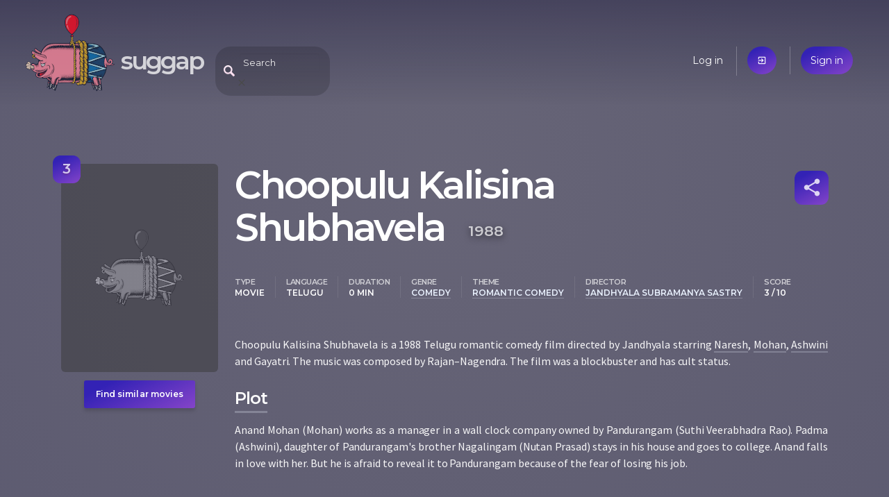

--- FILE ---
content_type: text/html; charset=utf-8
request_url: https://suggap.com/movie/NzY1MWRiNz/choopulu-kalisina-shubhavela
body_size: 3404
content:
<!DOCTYPE html>
<html lang="en">
  <head>
    
    <meta charset="utf-8">
    <meta name="viewport" content="width=device-width, initial-scale=1">

    <link rel="icon" type="image/png" sizes="16x16 32x32 64x64 128x128" href="/static/assets/piggy.png">

    <link rel="manifest" href="/pwa.json">
    <meta name="theme-color" content="#3a384a"/>

    <meta name="twitter:card" content="summary">
    <meta name="twitter:site" content="@SuggapPiggy">

    <meta property="og:site_name" content="suggap">
    <meta property="fb:page_id" content="105693631088869">
    <meta property="fb:app_id" content="405251123736730">

    <title>Choopulu Kalisina Shubhavela (1988) | suggap - movies recommendations system</title>

    <!-- Google Analytics -->
    <script>
      (function(i,s,o,g,r,a,m){i['GoogleAnalyticsObject']=r;i[r]=i[r]||function(){
      (i[r].q=i[r].q||[]).push(arguments)},i[r].l=1*new Date();a=s.createElement(o),
      m=s.getElementsByTagName(o)[0];a.async=1;a.src=g;m.parentNode.insertBefore(a,m)
      })(window,document,'script','https://www.google-analytics.com/analytics.js','ga');

      ga('create', 'UA-144716931-1', 'auto');
      ga('send', 'pageview');
    </script>
    <!-- End Google Analytics -->

    <link rel="stylesheet" href="//fonts.googleapis.com/css?family=Source+Sans+Pro:400,600|Montserrat:200,400,600|Material+Icons&subset=latin-ext,latin&display=swap" />
    <link rel="stylesheet" href="//cdnjs.cloudflare.com/ajax/libs/bulma/0.8.0/css/bulma.min.css" />
	<link rel="stylesheet" href="/static/suggap.dea31501.min.css" />

	<link rel="stylesheet" href="/static/movie.dc10d0ee.min.css" />

    <meta property="og:url" content="https://suggap.com/movie/NzY1MWRiNz/choopulu-kalisina-shubhavela" />
    <meta property="og:type" content="video.movie" />
    <meta property="og:title" content="Choopulu Kalisina Shubhavela (1988) - suggap" />
    <meta property="og:description" content="Choopulu Kalisina Shubhavela is a 1988 Telugu romantic comedy film directed by Jandhyala starring Naresh, Mohan, Ashwini and Gayatri. The music was composed by Rajan–Nagendra. The film was a blockbuster and has cult status." />
    <meta name="description" content="Choopulu Kalisina Shubhavela is a 1988 Telugu romantic comedy film directed by Jandhyala starring Naresh, Mohan, Ashwini and Gayatri. The music was composed by Rajan–Nagendra. The film was a blockbuster and has cult status." />

    <link rel="canonical" href="https://suggap.com/movie/NzY1MWRiNz/choopulu-kalisina-shubhavela" />

    <link rel="alternate" type="text/html" href="https://en.wikipedia.org/wiki/Choopulu_Kalisina_Shubhavela" />
    <link rel="alternate" type="application/json" href="https://suggap.com/api/v1/movie/NzY1MWRiNz" />
  </head>
  <body class="page-movie" data-anon="true">


  <header class="header columns is-mobile">
    <!-- logo -->
    <div class="column is-one-quarter logo-wrapper">
      <a href="/" data-layout-tracker="header_logo">
        <img src="/static/assets/piggy.png" width="128" height="128" title="Oink, oink..." class="logo" alt="Logo">
      </a>
      <h1 class="title no-mobile">
        <a href="/" data-layout-tracker="header_title" accesskey="h">suggap</a>
      </h1>
    </div>

    <!-- search -->
    <div class="column is-one-half header-middle">
      <div id="expandable-search" class="search-header-suggester tags-suggester expandable-search collapsed">
        <form data-api-url="/api/v1/suggest" action="/movie/search" method="get">
          <input class="input" type="text" name="title"
            placeholder="Search"
            data-placeholder-off="Search" data-placeholder-on="Type a movie title, a keyword, genre, place, ..."
            autocomplete="off"
            accesskey="f">
          <span class="search-blur material-icons only-mobile">close</span>
        </form>
      </div>
    </div>

    <!-- user menu -->
    <div class="column is-half user-menu-wrapper">
        <ul class="user-menu">
            <li class="no-mobile"><a href="/login">Log in</a></li>
            <li class="only-mobile"><a href="/login" class="accent material-icons">exit_to_app</a></li>
            <li><a href="/register" class="accent">Sign in</a></li>
        </ul>
    </div>
  </header>






  <article itemscope itemtype="http://schema.org/Movie" data-movie-id="NzY1MWRiNz">
    <div class="container">
        <div class="column mobile-poster only-mobile">
            <div class="poster-missing"></div>
        </div>

        <!-- https://schema.org/Movie -->
        <!-- https://search.google.com/structured-data/testing-tool -->
        <div class="columns section">
            <div class="column is-one-quarter poster-column">
                <div class="poster no-mobile">
                    <div class="poster-missing" title="Oink, oink - no poster"></div>
                    <div class="score-box accent" itemprop="contentRating" itemscope itemtype="http://schema.org/Rating" title="Score">
                        <span itemprop="ratingValue">3</span>
                        <meta itemprop=”bestRating” content="10">
                    </div>
                </div>
                <a href="/suggest/NzY1MWRiNz/choopulu-kalisina-shubhavela"
                   class="no-mobile accent find-similar"
                   data-layout-tracker="find_similar_movie"
                   accesskey="s"
                >Find similar movies</a>
            </div>

            <div class="column">
                <div class="level">
                    <h1 class="title level-left">
                        <span itemprop="name">Choopulu Kalisina Shubhavela</span>
                        <time itemprop="datePublished" datetime="1988-01-01">1988</time>
                    </h1>

                    <div class="level-right movie-toolbox">
                        <ul id="share-buttons" class="modal share-buttons">
                            <li><a target="_blank" rel="noreferrer"
                                class="social facebook" href="https://www.facebook.com/sharer.php?u=https://suggap.com/movie/NzY1MWRiNz/choopulu-kalisina-shubhavela"
                                >Facebook</a></li>
                            <li><a target="_blank" rel="noreferrer"
                                class="social twitter" href="https://twitter.com/intent/tweet?text=Choopulu Kalisina Shubhavela - https://suggap.com/movie/NzY1MWRiNz/choopulu-kalisina-shubhavela @SuggapPiggy"
                                >Twitter</a></li>
                            <li><a target="_blank" rel="noreferrer"
                                class="social mail" href="mailto:?subject=suggap: Choopulu Kalisina Shubhavela&amp;body=Choopulu Kalisina Shubhavela is a 1988 Telugu romantic comedy film directed by Jandhyala starring Naresh, Mohan, Ashwini and Gayatri. The music was composed by Rajan–Nagendra. The film was a blockbuster and has cult status.%0D%0A%0D%0ACheck it out: https://suggap.com/movie/NzY1MWRiNz/choopulu-kalisina-shubhavela"
                                >Email</a></li>
                            <li><a id="share-buttons-copy-link"
                                class="social link"
                                >Copy link</a></li>
                            <li><a id="share-buttons-copy-more"
                                class="social link only-mobile"
                                >More</a></li>
                        </ul>
                        <a href="#share-buttons" id="movie-share" class="icon accent material-icons"
                           title="Share" rel="modal:open">share</a>
                    </div>
                </div>

                <div class="top-metadata items">
                    <dl class="item">
                        <dt>type</dt>
                        <dd data-type="type">Movie</dd>
                    </dl>
                    <dl class="item">
                        <dt>language</dt>
                        <dd data-type="language">Telugu</dd>
                    </dl>
                    <dl class="item">
                        <dt>duration</dt>
                        <dd data-type="duration">0 min</dd>
                    </dl>
                    <dl class="item">
                        <dt>genre</dt>
                        <dd data-type="genre"><a href="/suggest#genre:comedy" class="suggest-link">comedy</a></dd>
                    </dl>
                    <dl class="item">
                        <dt>theme</dt>
                        <dd data-type="theme"><a href="/suggest#theme:romantic-comedy" class="suggest-link">romantic comedy</a></dd>
                    </dl>
                    <dl class="item">
                        <dt>director</dt>
                        <dd data-type="director"><a href="/suggest#director:jandhyala-subramanya-sastry" class="suggest-link">Jandhyala Subramanya Sastry</a></dd>
                    </dl>
                    <dl class="item only-mobile">
                        <dt>Score</dt>
                        <dd data-type="score">3 / 10</dd>
                    </dl>
                </div>

                <p itemprop="description">Choopulu Kalisina Shubhavela is a 1988 Telugu romantic comedy film directed by Jandhyala starring <a href="/suggest#actor:naresh" data-type="actor" class="suggest-link">Naresh</a>, <a href="/suggest#actor:mohan" data-type="actor" class="suggest-link">Mohan</a>, <a href="/suggest#actor:ashwini" data-type="actor" class="suggest-link">Ashwini</a> and Gayatri. The music was composed by Rajan–Nagendra. The film was a blockbuster and has cult status.</p>

                <h2>Plot</h2>
                <p itemprop="text">Anand Mohan (Mohan) works as a manager in a wall clock company owned by Pandurangam (Suthi Veerabhadra Rao). Padma (Ashwini), daughter of Pandurangam&#39;s brother Nagalingam (Nutan Prasad) stays in his house and goes to college. Anand falls in love with her. But he is afraid to reveal it to Pandurangam because of the fear of losing his job.</p>
            </div>

        </div>
    </div>

    <div class="similar">
        <div class="container section">
            <ul id="similar-movies" class="similar-movies loading" data-api-url="/api/v1/similar/movie/NzY1MWRiNz"></ul>
        </div>
    </div>



    <div class="cast">
        <div class="container section">
            <h3>Cast</h3>
            <ul class="cast-list">
                <li>
                    <span class="avatar material-icons">person</span>
                    <a href="/suggest#actor:ashwini" itemprop="actor">Ashwini</a>
                </li>
                <li class="accent">
                    <span class="avatar movie-avatar" style="background-image: url('https://upload.wikimedia.org/wikipedia/commons/thumb/a/ac/Brahmanandam.png/250px-Brahmanandam.png')"></span>
                    <a href="/suggest#actor:brahmanandam" itemprop="actor">Brahmanandam</a>
                </li>
                <li>
                    <span class="avatar movie-avatar" style="background-image: url('https://upload.wikimedia.org/wikipedia/commons/thumb/4/4c/Kota_Srinivasa_Rao_2016.JPG/250px-Kota_Srinivasa_Rao_2016.JPG')"></span>
                    <a href="/suggest#actor:kota-srinivasa-rao" itemprop="actor">Kota Srinivasa Rao</a>
                </li>
                <li class="accent">
                    <span class="avatar movie-avatar" style="background-image: url('https://upload.wikimedia.org/wikipedia/commons/thumb/6/6b/Mohan_at_IIFA_Utsavam_Chennai_Press_Meet.jpg/250px-Mohan_at_IIFA_Utsavam_Chennai_Press_Meet.jpg')"></span>
                    <a href="/suggest#actor:mohan" itemprop="actor">Mohan</a>
                </li>
                <li>
                    <span class="avatar movie-avatar" style="background-image: url('https://upload.wikimedia.org/wikipedia/commons/thumb/7/7e/Naresh-Vijaya-Krishna.jpg/250px-Naresh-Vijaya-Krishna.jpg')"></span>
                    <a href="/suggest#actor:naresh" itemprop="actor">Naresh</a>
                </li>
                <li class="accent">
                    <span class="avatar material-icons">person</span>
                    <a href="/suggest#actor:nutan-prasad" itemprop="actor">Nutan Prasad</a>
                </li>
                <li>
                    <span class="avatar movie-avatar" style="background-image: url('https://upload.wikimedia.org/wikipedia/commons/thumb/3/37/Kumari_Radha.jpg/250px-Kumari_Radha.jpg')"></span>
                    <a href="/suggest#actor:radha-kumari" itemprop="actor">Radha Kumari</a>
                </li>
                <li class="accent">
                    <span class="avatar material-icons">person</span>
                    <a href="/suggest#actor:sri-lakshmi" itemprop="actor">Sri Lakshmi</a>
                </li>
                <li>
                    <span class="avatar material-icons">person</span>
                    <a href="/suggest#actor:suthi-veerabhadra-rao" itemprop="actor">Suthi Veerabhadra Rao</a>
                </li>
                <li class="accent">
                    <span class="avatar material-icons">person</span>
                    <a href="/suggest#actor:suthivelu" itemprop="actor">Suthivelu</a>
                </li>
            </ul>
            <div class="cast-pager slick-dots"></div>
        </div>
    </div>

    <div class="more-details">
        <div class="container section">
            <h3>More details</h3>

            <table class="details">
                <tr>
                    <th>author</th>
                    <td>
                        <span class="prop"><a href="/suggest#author:jandhyala-subramanya-sastry" itemprop="author">Jandhyala Subramanya Sastry</a></span>
                    </td>
                </tr>
                <tr>
                    <th>director</th>
                    <td>
                        <span class="prop"><a href="/suggest#director:jandhyala-subramanya-sastry" itemprop="director">Jandhyala Subramanya Sastry</a></span>
                    </td>
                </tr>
                <tr>
                    <th>editor</th>
                    <td>
                        <span class="prop"><a href="/suggest#editor:gowtham-raju" itemprop="editor">Gowtham Raju</a></span>
                    </td>
                </tr>
                <tr>
                    <th>genre</th>
                    <td>
                        <span class="prop"><a href="/suggest#genre:comedy" itemprop="genre">comedy</a></span>
                    </td>
                </tr>
                <tr>
                    <th>keywords</th>
                    <td>
                        <span class="prop"><a href="/suggest#keywords:fear-of-losing" itemprop="keywords">fear of losing</a></span>
                        <span class="prop"><a href="/suggest#keywords:lose" itemprop="keywords">lose</a></span>
                    </td>
                </tr>
                <tr>
                    <th>musicBy</th>
                    <td>
                        <span class="prop"><a href="/suggest#musicBy:rajan-nagendra" itemprop="musicBy">Rajan-Nagendra</a></span>
                    </td>
                </tr>
                <tr>
                    <th>producer</th>
                    <td>
                        <span class="prop"><a href="/suggest#producer:koneru-radhakumari" itemprop="producer">Koneru Radhakumari</a></span>
                    </td>
                </tr>
                <tr>
                    <th>productionCompany</th>
                    <td>
                        <span class="prop"><a href="/suggest#productionCompany:santosh-films" itemprop="productionCompany">Santosh Films</a></span>
                    </td>
                </tr>
                <tr>
                    <th>theme</th>
                    <td>
                        <span class="prop"><a href="/suggest#theme:romantic-comedy" itemprop="theme">romantic comedy</a></span>
                    </td>
                </tr>
            </table>
        </div>

    </div>
  </article>

  <footer class="footer columns">
    <div class="column is-one-quarter">
      <h4>Movies &amp; TV series</h4>

      <ul>
        <li><a href="#">Recent premieres</a></li>
        <li><a href="#">Upcoming premieres</a></li>
      </ul>
    </div>
    <div class="column is-one-quarter">
      <h4>You</h4>

      <ul>
        <li><a href="/me">Your dashboard</a></li>
        <li><a href="#">Your friends</a></li>
        <li><a href="#">Recommended for you</a></li>
      </ul>
    </div>
    <div class="column is-one-quarter">
      <h4>Suggap</h4>

      <ul>
        <li><a href="/about">About</a></li>
        <li><a href="/privacy">Privacy</a></li>
      </ul>
    </div>
    <div class="column is-one-quarter pushed-down">
      <h4>Follow us</h4>

      <ul>
        <li>
          <a class="social facebook" href="https://fb.com/suggap">FB</a>
          <a class="social twitter" href="https://twitter.com/SuggapPiggy">@SuggapPiggy</a>
        </li>
      </ul>
    </div>
  </footer>
  <script src="//cdnjs.cloudflare.com/ajax/libs/jquery/3.5.1/jquery.min.js" defer></script>
  <script src="/static/suggap.26e5b865.min.js" defer></script>
  <script src="/static/movie.7174bd26.min.js" defer></script>
</body>
</html>